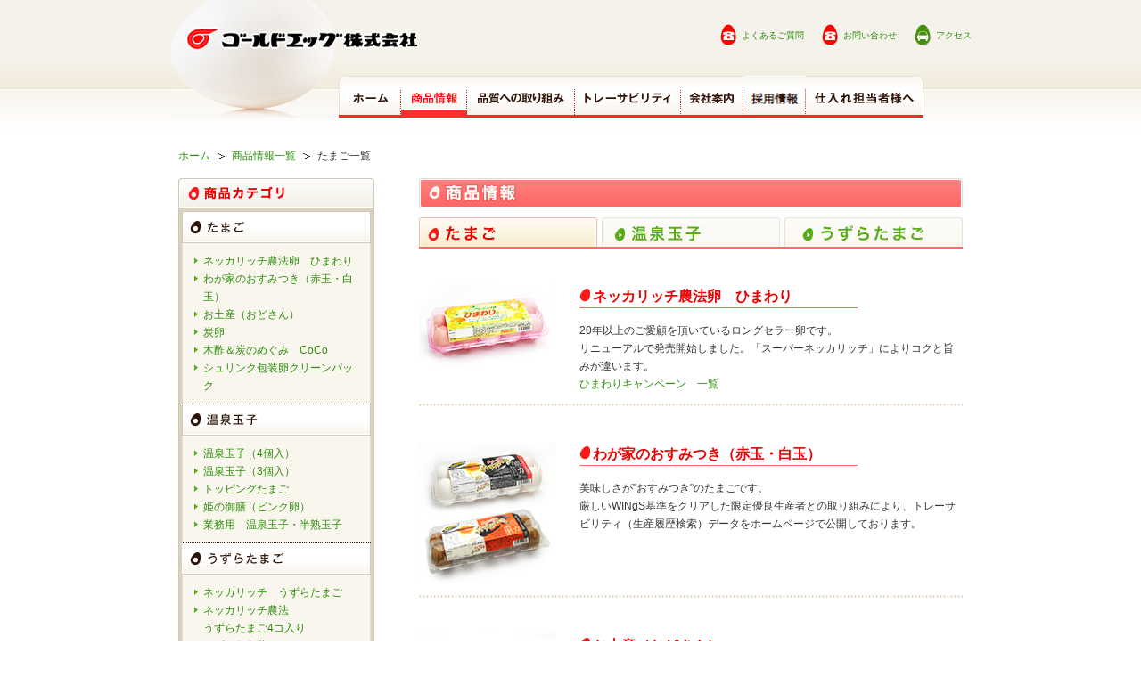

--- FILE ---
content_type: text/html; charset=UTF-8
request_url: https://www.gold-egg.co.jp/products/list_01.html
body_size: 11075
content:
<!DOCTYPE HTML PUBLIC "-//W3C//DTD HTML 4.01 Transitional//EN" "http://www.w3.org/TR/html4/loose.dtd">
<html lang="ja">

<head>
<!-- Global site tag (gtag.js) - Google Analytics -->
<script async src="https://www.googletagmanager.com/gtag/js?id=UA-155045212-1"></script>
<script>
  window.dataLayer = window.dataLayer || [];
  function gtag(){dataLayer.push(arguments);}
  gtag('js', new Date());

  gtag('config', 'UA-155045212-1');
</script>

<meta http-equiv="Content-Type" content="text/html; charset=UTF-8">
<meta name="Description" content="ゴールドエッグ株式会社ウェブサイトのたまごの商品情報です。">
<meta name="Keywords" content="たまご,卵,玉子,タマゴ,卵,鶏卵,エッグ,egg,商品情報">
<meta http-equiv="Content-Style-Type" content="text/css">
<meta http-equiv="Content-Script-Type" content="text/javascript">
<meta http-equiv="imagetoolbar" content="no">

<link rel="stylesheet" type="text/css" href="../files/css/common/import.css" media="tv,screen,print">
<link rel="stylesheet" type="text/css" href="../files/css/products.css" media="tv,screen,print">
<link rel="stylesheet" type="text/css" href="../files/css/common/print.css" media="print">

<title>たまご：商品情報｜ゴールドエッグ株式会社</title>

<script type="text/javascript" src="../files/js/smartRollover_01.js"></script>

</head>

<body>

<!-- CONTAINER -->
<div id="Container">

<!-- HEADER -->
<div id="Header">

	<p class="Skip"><a href="#Content">本文までスキップ</a></p>

	<h1 id="SiteID"><img src="../files/img/common/logo_01.png" width="265" height="28" alt="ゴールドエッグ株式会社"></h1>

	<!-- UTILITY NAVIGATION -->
	<ul id="UtilityNav"><!--
	--><li id="NavInq"><a href="/faq/">よくあるご質問</a></li><!--
	--><li id="NavInq"><a href="/inquiry/">お問い合わせ</a></li><!--
	--><li id="NavAcs"><a href="/company/access.html">アクセス</a></li><!--
	--></ul>
	<!-- /UTILITY NAVIGATION -->

	<!-- GLOBAL NAVIGATION -->
	<ul id="GlobalNav"><!--
		--><li><a href="/"><img src="../files/img/common/nav_glb_01_off.png" width="70" height="47" alt="ホーム"></a></li><!--
		--><li><a href="/products/"><img src="../files/img/common/nav_glb_02_on.png" width="74" height="47" alt="商品情報"></a></li><!--
		--><li><a href="/quality/"><img src="../files/img/common/nav_glb_03_off.png" width="121" height="47" alt="品質への取り組み"></a></li><!--
		--><li><a href="/trace/"><img src="../files/img/common/nav_glb_04_off.png" width="119" height="47" alt="トレーサビリティ"></a></li><!--
		--><li><a href="/company/"><img src="../files/img/common/nav_glb_05_off.png" width="70" height="47" alt="会社案内"></a></li><!--
		--><li><a href="/saiyou/"><img src="../files/img/common/nav_glb_0051_off.png" width="70" height="47" alt="採用情報"></a></li><!--
		--><li><a href="/business/"><img src="../files/img/common/nav_glb_07_off.png" width="132" height="47" alt="仕入れ担当者様へ"></a></li><!--
	--></ul>
	<!-- /GLOBAL NAVIGATION -->
	
</div>
<!-- /HEADER -->

<noscript><p id="Noscript">当サイトでは、JavaScriptを使用しております。<br>
JavaScriptを有効にしていただきますと、より快適にご覧いただけます。</p></noscript>


<ol id="TopicPath"><li id="TopPage"><a href="/">ホーム</a></li><li><a href="/products/">商品情報一覧</a></li><li>たまご一覧</li></ol>

<!-- CONTENT -->
<div id="Content">

	<!-- MAIN -->
	<div id="Main">
	
		<h2><img src="../files/img/products/tit_products_01.png" alt="商品情報" width="610" height="34"></h2>
		
		<ul id="CatTabNav">
			<li class="First"><img src="../files/img/products/list/nav_tab_01_on.png" alt="たまご" width="200" height="33"></li><!--
			--><li><a href="list_02.html"><img src="../files/img/products/list/nav_tab_02_off.png" alt="温泉玉子" width="200" height="33"></a></li><!--
			--><li><a href="list_03.html"><img src="../files/img/products/list/nav_tab_03_off.png" alt="うずらたまご" width="200" height="33"></a></li>
		</ul>
		
		<div id="CatListWrap">
			
			<ul class="CatList">
				<li id="Pro01">
					<div class="ItemImg"><img src="../files/img/products/list/item_01_01.jpg" alt="" width="154" height="98"></div>
					<dl>
						<dt class="TitStyle06">ネッカリッチ農法卵　ひまわり</dt>
						<dd>20年以上のご愛顧を頂いているロングセラー卵です。<br>リニューアルで発売開始しました。「スーパーネッカリッチ」によりコクと旨みが違います。<br>
								<a href="camp.html">ひまわりキャンペーン　一覧</a>
						</dd>
					</dl>
				</li>
				<li id="Pro02">
					<div class="ItemImg"><img src="../files/img/products/list/item_01_02large.jpg" alt="" width="154" height="160"></div>
					<dl>
						<dt class="TitStyle06">わが家のおすみつき（赤玉・白玉）</dt>
						<dd>美味しさが&quot;おすみつき&quot;のたまごです。<br>厳しいWINgS基準をクリアした限定優良生産者との取り組みにより、トレーサビリティ（生産履歴検索）データをホームページで公開しております。</dd>
					</dl>
				</li>
				<!-- li id="Pro03">
					<div class="ItemImg"><img src="../files/img/products/list/item_01_03.jpg" alt="" width="154" height="98"></div>
					<dl>
						<dt class="TitStyle06">紅梅</dt>
						<dd>「うめ」を梅肉粉末にして飼料に混合し鶏に与えています。アミノ酸の力で鶏が健康に育ち、飼料添加によりビタミンEを一般卵より約4倍強化しています。ラベルは優しい和風桃色をベースにしました。全体に梅の花柄写真を施し落ち着いた中にも可憐さを強調しています。</dd>
					</dl>
				</li -->
				<li id="Pro04">
					<div class="ItemImg"><img src="../files/img/products/list/item_01_04.jpg" alt="" width="154" height="98"></div>
					<dl>
						<dt class="TitStyle06">お土産（おどさん）</dt>
						ゴールドエッグ初！透明ラベル使用。<br>
                        透明ラベルなのでたまご1つ1つに付いた<br>
						賞味期限がわかりやすい商品です。</dd>
					</dl>
				</li>
				<li id="Pro05">
					<div class="ItemImg"><img src="../files/img/products/list/item_01_05.jpg" alt="" width="154" height="98"></div>
					<dl>
						<dt class="TitStyle06">炭卵</dt>
						<dd>トレーサビリティシステムを導入し、生産農場、GPセンター、飼料等の内容がホームページで閲覧出来ます。<br>
						細菌抑制効果のあるカラシ成分（アリルイソチオシアネート）を添着させたカラシドラベルを内封しています。</dd>
					</dl>
				</li>
				<li id="Pro06">
					<div class="ItemImg"><img src="../files/img/products/list/item_01_06.jpg" alt="" width="154" height="98"></div>
					<dl>
						<dt class="TitStyle06">木酢＆炭のめぐみ CoCo</dt>
						<dd>「木酢液+炭」を飼料に配合しました。<br>
						「木酢液+炭」により、コクと旨みのある卵になりました。</dd>
					</dl>
				</li>
				<li id="Pro07">
					<div class="ItemImg"><img src="../files/img/products/list/item_01_07.jpg" alt="" width="154" height="98"></div>
					<dl>
						<dt class="TitStyle06">シュリンク包装卵クリーンパック</dt>
						<dd>JSA（日本シュリンク包装卵協会）の安全基準を満たしています。<br>
						トレーは、吸湿性が無いので菌の増殖はありません。<br>
						ワンウェイの為、再使用による菌汚染の心配はありません。<br>
						シュリンク包装により埃の侵入をシャットアウトします。そのまま厨房に持ち込むことが可能です。<br>
						<a href="shrink.html">JSA（日本シュリンク包装卵協会）</a></dd>
					</dl>
				</li>

			</ul>
			
		</div>


		<p class="PageTop">
			<a href="#Container"><img src="../files/img/common/btn_pagetop.png" alt="ページトップへ"></a>
		</p>
			
	</div>
	<!-- /MAIN -->
	
	<!-- SUB -->
	<div id="Sub">
		<h3><img src="../files/img/products/sub_tit_01.png" alt="商品カテゴリ" width="220" height="34"></h3>
		<ul id="SubNav">
			<li><a href="list_01.html"><img src="../files/img/products/sub_nav_01.png" alt="たまご" width="212" height="36"></a>
				<ul class="ListStyle03">
					<li><a href="/products/list_01.html#Pro01">ネッカリッチ農法卵　ひまわり</a></li>
					<li><a href="/products/list_01.html#Pro02">わが家のおすみつき（赤玉・白玉）</a></li>
					<!-- li><a href="/products/list_01.html#Pro03">紅梅</a></li -->
					<li><a href="/products/list_01.html#Pro04">お土産（おどさん）</a></li>
					<li><a href="/products/list_01.html#Pro05">炭卵</a></li>
					<li><a href="/products/list_01.html#Pro06">木酢＆炭のめぐみ　CoCo</a></li>
					<li><a href="/products/list_01.html#Pro07">シュリンク包装卵クリーンパック</a></li>
				</ul>
			</li>
				
			<li><a href="list_02.html"><img src="../files/img/products/sub_nav_02.png" alt="温泉玉子" width="212" height="36"></a>
				<ul class="ListStyle03">
					<li><a href="/products/list_02.html#Pro01">温泉玉子（4個入）</a></li>
					<li><a href="/products/list_02.html#Pro02">温泉玉子（3個入）</a></li>
					<li><a href="/products/list_02.html#Pro03">トッピングたまご</a></li>
					<li><a href="/products/list_02.html#Pro04">姫の御膳（ピンク卵）</a></li>
					<li><a href="/products/list_02.html#Pro06">業務用　温泉玉子・半熟玉子</a></li>
				</ul>
			</li>

			<li><a href="list_03.html"><img src="../files/img/products/sub_nav_03.png" alt="うずらたまご" width="212" height="36"></a>
				<ul class="ListStyle03">
					<li><a href="/products/list_03.html#Pro01">ネッカリッチ　うずらたまご</a></li>
					<li><a href="/products/list_03.html#Pro02">ネッカリッチ農法<br>うずらたまご4コ入り</a></li>
					<li><a href="/products/list_03.html#Pro03">うずら個包装</a></li>
				</ul>
			</li>

		</ul>
		
	</div>
	<!-- /SUB -->
	
</div>
<!-- /CONTENT -->

<!-- FOOTER -->
<div id="Footer">

	<!-- FOOTER NAV -->
	<ul id="FooterNav"><!--
		--><li><a href="/privacy.html"><img src="../files/img/common/nav_ftr_01.png" alt="個人情報保護方針" width="123" height="19"></a></li><!--
		--><li><a href="/rule.html"><img src="../files/img/common/nav_ftr_04.png" alt="利用規約" width="78" height="19"></a></li><!--
		--><li><a href="/link.html"><img src="../files/img/common/nav_ftr_02.png" alt="関連リンク" width="90" height="19"></a></li><!--
		--><li><a href="/sitemap.html"><img src="../files/img/common/nav_ftr_03.png" alt="サイトマップ" width="90" height="19"></a></li><!--
	--></ul>
	<p id="Copyright"><img src="../files/img/common/copyright_01.png" alt="Copyright &copy; GOLD EGG CORPORATION. All right resreved." width="301" height="12"></p>
	<!-- /FOOTER NAV -->

</div>
<!-- /FOOTER -->

</div>
<!-- /CONTAINER -->

</body>

</html>

--- FILE ---
content_type: text/css
request_url: https://www.gold-egg.co.jp/files/css/common/import.css
body_size: 786
content:
@charset "utf-8";

/*------------------------------------------------------------------------------
GOLD EGG - CSS Modules Import
URL: http://
Date: 2010-08-06
Copyright (C) GOLD EGG. All Rights Reserved.
------------------------------------------------------------------------------*/


/* ----------------------------------------

- ブラウザ標準スタイルリセット
- 標準のフォントサイズを定義

---------------------------------------- */

@import 'adjust.css';


/* ----------------------------------------

- 各ページ共通のスタイルを定義

---------------------------------------- */

@import 'default.css';


/* ----------------------------------------

- 汎用classの定義

---------------------------------------- */

@import 'module.css';

--- FILE ---
content_type: text/css
request_url: https://www.gold-egg.co.jp/files/css/products.css
body_size: 3460
content:
@charset "utf-8";

/*------------------------------------------------------------------------------
GOLD EGG - CSS Modules Import
URL: http://
Date: 2010-10-22
Copyright (C) GOLD EGG. All Rights Reserved.
------------------------------------------------------------------------------*/

/* ----------------------------------------

Index

---------------------------------------- */

div#Index div.SecStyle02 h4 {
	position: relative;
	margin: 0 -15px 10px;
}

div#Index div.SecStyle02 ul.ListStyle04 {
	overflow: hidden;
}

div#Index div.SecStyle02 ul.ListStyle04 li {
	float: left;
	display: inline;
	width: 245px;
	margin: 3px 35px -3px 0;
}

/* ----------------------------------------

List

---------------------------------------- */

ul#CatTabNav {
	border-bottom: 2px solid #fd6c69;
}

ul#CatTabNav li {
	display: inline;
	margin-left: 5px;
}

ul#CatTabNav li.First {
	margin-left: 0;
}

div#CatListWrap p.Lead01 {
	position: relative;
	margin: 20px 0 -10px;
}

div#CatListWrap ul.CatList li {
	padding-top: 40px;
	padding-bottom: 15px;
	background: url(../img/common/line_dotted_02.png) 0 100% repeat-x;
}

div#CatListWrap ul.CatList li div.ItemImg {
	float: left;
	width: 154px;
}

div#CatListWrap ul.CatList li dl {
	margin-left: 180px;
}


/* ----------------------------------------

Shrink

---------------------------------------- */

div.ShrinkSec01 {
	margin-bottom: 20px;
}

div.ShrinkSec01 img {
	float: right;
	margin-left: 10px;	
}

div.ShrinkSec01 ul.ListStyleDef {
	margin-top: 10px;
}

/* ----------------------------------------

Camp

---------------------------------------- */

div#Camp div.CampList {
	background:url("../img/common/line_dotted_01.png") repeat-x scroll 0 100% transparent;
	padding-bottom: 20px;
	margin-top: 20px;
}

div#Camp div.CampList div.Pack {
	float: left;
	border: 1px solid #ccc;
	padding: 2px;
	margin-right: 10px;
}


div#Camp div.CampList dl dt {
	font-weight: bold;
	color: #53290d;
	font-size: 18px;
}

/* ----------------------------------------

charaben

---------------------------------------- */

div#CaraSec {
	padding: 20px 0;
}

div.CaraImg {
	text-align: center;
}

div.CaraImg img {
	padding: 5px;
	border: 1px solid #c3c3c3;
	border-left-color: #e3e3e3;
	border-top-color: #e3e3e3;
	background: #fff;
}

div#CaraSec ul.CaraList {
	position: relative;
	width: 611px;
	margin-top: 20px;
	margin-left: -2px;
}

div#CaraSec ul.CaraList li {
	float: left;
	width: 120px;
	margin-left: 2px;
	margin-bottom: 2px;
}

div#CaraImg01 {
	min-height: 351px;
	height: auto !important;
	height: 351px;
}

/* ----------------------------------------

ClearFix (必要なければ消す)

---------------------------------------- */

/* -- Modern Browsers -- */

div#Index div.SecStyle02 ul.ListStyle04:after,
div#Camp div.CampList:after,
div#CatListWrap ul.CatList li:after,
div.ShrinkSec01:after,
div#CaraSec ul.CaraList:after {
	display: block;
	visibility: hidden;
	clear: both;
	height: 0;
	content: ".";
	line-height: 0;
}

/* -- IE7 -- */

*:first-child+html div#Index div.SecStyle02 ul.ListStyle04,
*:first-child+html div#Camp div.CampList,
*:first-child+html div#CatListWrap ul.CatList li,
*:first-child+html div.ShrinkSec01,
*:first-child+html div#CaraSec ul.CaraList {
	zoom: 1;
}

/*  -- Legacy IE -- */

* html div#Index div.SecStyle02 ul.ListStyle04,
* html div#Camp div.CampList,
* html div#CatListWrap ul.CatList li,
* html div.ShrinkSec01,
* html div#CaraSec ul.CaraList {
	zoom: 1;
}

--- FILE ---
content_type: text/css
request_url: https://www.gold-egg.co.jp/files/css/common/adjust.css
body_size: 2817
content:
@charset "utf-8";

/*------------------------------------------------------------------------------
GOLD EGG - CSS Modules Import
URL: http://
Date: 2010-08-06
Copyright (C) GOLD EGG. All Rights Reserved.
------------------------------------------------------------------------------*/


/* ----------------------------------------

Formatting Reset

Copyright (c) 2009, Yahoo! Inc. All rights reserved.
Code licensed under the BSD License:
http://developer.yahoo.net/yui/license.txt
version: 2.8.0r4

---------------------------------------- */

/**
 * YUI Reset
 * @module reset
 * @namespace
 * @requires 
 */

html {
	background: #fff;
	color: #000;
}

body, div,
h1, h2, h3, h4, h5, h6,
dl, dt, dd, ul, ol, li, p,
pre, code, form, fieldset, blockquote,
input, textarea, button,
legend, th, td {
	margin: 0;
	padding: 0;
}

address, caption, cite, code,
dfn, em, strong, th, var, optgroup {
	font-style: inherit;
	font-weight: inherit;
}

li {
	list-style-type: none;
}

h1, h2, h3, h4, h5, h6 {
	font-size: 100%;
	font-weight: 400;
}

table {
	border-collapse: collapse;
	border-spacing: 0;
}

caption,
th {
	text-align: left;
}

del, ins {
	text-decoration: none;
}


q:before,
q:after {
	content: '';
}

abbr, acronym {
	border: 0;
	font-variant: normal;
}

fieldset, img {
	border: 0;
}

/* -- to preserve line-height and selector appearance -- */
sup {
	vertical-align: text-top;
}

sub {
	vertical-align: text-bottom;
}

/* -- because legend doesn't inherit in IE -- */
legend {
	color: #333;
}

input, button, textarea,
select, optgroup, option {
	font-family: inherit;
	font-size: inherit;
	font-style: inherit;
	font-weight: inherit;
}

/*@purpose To enable resizing for IE */
/*@branch For IE6-Win, IE7-Win */
input, button,
textarea, select {
	*font-size:100%;
}


/* ----------------------------------------

Font Riset

Copyright (c) 2009, Yahoo! Inc. All rights reserved.
Code licensed under the BSD License:
http://developer.yahoo.net/yui/license.txt
version: 2.8.0r4

---------------------------------------- */

/**
 * YUI Fonts
 * @module fonts
 * @namespace yui-
 * @requires 
 */

/**
 * Percents could work for IE, but for backCompat purposes, we are using keywords.
 * x-small is for IE6/7 quirks mode.
 */

body {
	line-height: 1.231;
	font-size: 13px;
	*font-size:small; /* for IE6/7 */
	*font:x-small; /* for IE in quirks mode */
}

html>/**/body {
	font-size /*\**/: small\9; /* for IE8 */
}

/* -- Nudge down to get to 13px equivalent for these form elements -- */

select, input,
button, textarea {
	font-size: 99%;
}

/* -- To help tables remember to inherit -- */

table {
	font-size: inherit;
	font: 100%;
}

/* -- Bump up IE to get to 13px equivalent for these fixed-width elements -- */

pre, code, kbd,
samp, tt {
	font-family: monospace;
	*font-size: 108%;
	line-height: 100%;
}

--- FILE ---
content_type: text/css
request_url: https://www.gold-egg.co.jp/files/css/common/default.css
body_size: 6095
content:
@charset "utf-8";

/*------------------------------------------------------------------------------
GOLD EGG - CSS Modules Import
URL: http://
Date: 2010-08-06
Copyright (C) GOLD EGG. All Rights Reserved.
------------------------------------------------------------------------------*/


/* ----------------------------------------

Redefine

---------------------------------------- */

body {
	min-width: 900px;
	line-height: 1.67;
	background: url(../../img/common/bg_body_01.png) 0 100% repeat-x;
	font-family: Verdana, Arial, Helvetica, Sans-Serif;
	color: #353535;
}

a:link {
	text-decoration: none;
	color: #2b8d09;
}

a:visited {
	text-decoration: none;
	color: #96284c;
}

a:hover,
a:visited:hover {
	text-decoration: underline;
}

a:active {
	text-decoration: none;
	color: #2b8d09;
}

/* -- 必要な箇所だけに指定する場合は削除 -- */

img {
	vertical-align: bottom;
}

/* ----------------------------------------

IE6,7 で font-size 11px を使用する場合は日本語フォントを明示的に指定する
使用しない場合は削除

* html body,
* html body input,
* html body select {
    font-family: 'ＭＳ Ｐゴシック', Verdana, Arial, Helvetica, Sans-Serif;
}

*:first-child+html body,
*:first-child+html body input,
*:first-child+html body select {
    font-family: 'メイリオ','ＭＳ Ｐゴシック', Verdana, Arial, Helvetica, Sans-Serif;
}

---------------------------------------- */


/* ----------------------------------------

Container

---------------------------------------- */

div#Container {
	margin: 0 auto;
	background: url(../../img/common/bg_container_01.png) 0 0 repeat-x;
	font-size: 92.4%; /* fontsize 12px */
}

/* ----------------------------------------

子要素のフォントサイズ指定は以下を参照

http://aloestudios.com/tools/emchart/

例)
基準フォントサイズが13pxで、
特定の要素を12pxにしたい時は92.4%と指定

---------------------------------------- */


/* ----------------------------------------

Header

---------------------------------------- */

div#Header {
	position: relative;
	width: 900px;
	margin: 0 auto;
	padding: 30px 0 0;
	background: url(../../img/common/bg_header_01.png) 0 0 no-repeat;
}

div#Header p.Skip {
	height: 0;
	width: 0;
	overflow: hidden;
}

div#Header #SiteID {
	margin-bottom: 27px;
	padding-left: 17px;
}

ul#UtilityNav {
	position: absolute;
	top: 32px;
	right: 0;
	font-size: 83.4%;
}

ul#UtilityNav li {
	display: inline;
	margin-left: 20px;
}

ul#UtilityNav li a {
	padding: 7px 0 5px 24px;
	zoom: 1;
}

li#NavInq a { background: url(../../img/common/icon_inq_01.png) 0 0 no-repeat;}
li#NavAcs a { background: url(../../img/common/icon_acs_01.png) 0 0 no-repeat;}

ul#GlobalNav {
	margin-bottom: 33px;
	padding-left: 190px;
}

ul#GlobalNav li {
	display: inline;
}

/* ----------------------------------------

Content

---------------------------------------- */

div#Content {
	width: 880px;
	margin: 0 auto;
	padding: 15px 10px 0;
}

/* -- NOSCRIPT -- */

div#Content p#Noscript {
	margin-bottom: 15px;
	padding: 0.5em 1em;
	border: 2px solid #ccc;
	color: #333;
}

/* -- TOPIC PATH -- */

ol#TopicPath {
	width: 880px;
	margin: 0 auto;
}

ol#TopicPath li {
	display: inline;
	padding: 0 8px 0 16px;
	background: url(../../img/common/img_topicpath_01.png) left center no-repeat;
}

ol#TopicPath li#TopPage {
	padding-left: 0;
	background: none;
}


/* ----------------------------------------

Content - Main

---------------------------------------- */

div#Main {
	float: right;
	width: 610px;
}

div#Main h2 {
	margin-bottom: 10px;
}


div#Main p.PageTop {
	text-align: right;
	margin-top: 40px; 
}

/* ----------------------------------------

Content - Sub

---------------------------------------- */

div#Sub {
	float: left;
	width: 250px;
}

div#Sub ul#SubNav,
div#Sub div#ArchiveList01 {
	background: url(../../img/common/bg_sub_nav.png) 0 100% no-repeat;
	padding: 3px 4px;
}

div#Sub ul.ListStyle03 {
	background: url(../../img/common/bg_sub_nav02.png) 0 0 repeat-y;
	padding: 10px 40px 10px 14px;
}

div#Sub ul#SubBnrNav li {
	margin-bottom: 10px;
}

div#Sub div#ArchiveList01 {
	width: 220px;
	padding: 3px;
}

div#Sub ul#SubNav02 {
	position: relative;
	overflow: hidden;
	width: 212px;
	padding-top: 0;
	border: 1px solid #d1c9bd;
}

div#Sub ul#SubNav02 li {
	width: 210px;
	margin-top: -1px;
	border: 1px solid #fff;
	border-top: 1px dotted #333;
	background: #fff url(../../img/common/bg_list_01.png) 0 100% repeat-x;
}

div#Sub ul#SubNav02 li a {
	display: block;
	padding: 8px 10px 8px 30px;
	background: url(../../img/common/icon_egg_03.png) 10px 0.9em no-repeat;
	font-size: 116.7%;
	font-weight: 700;
	zoom: 1;
}

div#Sub ul#SubNav02 li a:visited {
	color: #2b8d09;
}

div#Sub ul#SubNav02 li a:hover {
	background-image: url(../../img/common/icon_egg_02.png);
	color: #96284c;
}

div#Sub ul#SubNav02 li ul.ListStyle03 {
	padding-left: 14px;
	border: none;
	border-top: 1px solid #d1c9bd;
	background-image: none;
	background-color: #f9f6ee;
}

div#Sub ul#SubNav02 li ul.ListStyle03 li {
	margin: 0;
	padding-left: 10px;
	border: none;
	background: url(../../img/common/icon_arrow_01.png) 0 0.5em no-repeat;
}

div#Sub ul#SubNav02 li ul.ListStyle03 li a {
	background: none;
	padding: 0;
	font-size: 100%;
	font-weight: 400;
}

/* ----------------------------------------

Footer

---------------------------------------- */

div#Footer {
	width: 900px;
	margin: 0 auto;
	padding-top: 50px;
	background: url(../../img/common/bg_footer_01.png) 100% 100% no-repeat;
}

ul#FooterNav {
	margin-bottom: 40px;
}

ul#FooterNav li {
	display: inline;
}

p#Copyright {
	padding-bottom: 10px;
}

/* ----------------------------------------

ClearFix (基本的にクラス指定では使用しない)

---------------------------------------- */

/* -- Modern Browsers -- */

div#Content:after {
	display: block;
	visibility: hidden;
	clear: both;
	height: 0;
	content: ".";
	line-height: 0;
}

/* -- IE7 -- */

*:first-child+html div#Content {
	zoom: 1;
}

/*  -- Legacy IE -- */

* html div#Content {
	zoom: 1;
}

--- FILE ---
content_type: text/css
request_url: https://www.gold-egg.co.jp/files/css/common/module.css
body_size: 8111
content:
@charset "utf-8";

/*------------------------------------------------------------------------------
GOLD EGG - CSS Modules Import
URL: http://
Date: 2010-08-06
Copyright (C) GOLD EGG. All Rights Reserved.
------------------------------------------------------------------------------*/

/******************************************
- Title Style
- Section Style
- List Style
- Table Style
- Button Style
- Form Style
- Entry Style
- TextStyle
- Common Class
- Clearfix
*******************************************/

/* ----------------------------------------

TitStyle

---------------------------------------- */

/* -- TitStyle01 -- */

.TitStyle01 {
	background: #FF2E2C;
	padding: 5px;
	margin-bottom: 15px;
	font-weight: bold;
	font-size: 125%;
	color: #fff;
}

/* -- TitStyle02 -- */

.TitStyle02 {
	margin-bottom: 25px;
}

/* -- TitStyle03 -- */

.TitStyle03,
.TitStyle03_02 {
	background: url(../../img/common/ico_egg_01.png) 0 0.5em no-repeat;
	padding: 0 0 3px 20px;
	border-bottom: 2px solid #fd6c69;
	margin-bottom: 20px;
	color: #ec0102;
	font-weight: bold;
	font-size: 150%;
}

.TitStyle03_02 {
	background-position: 0 0.4em;
	border-bottom: 1px solid #fd6c69;
	margin-bottom: 10px;
	font-size: 116.7%;
}

/* -- TitStyle04 -- */

.TitStyle04 {
	height: 29px;
	padding-top: 4px;
	padding-left: 33px;
	background: url(../../img/common/bg_tit_01.png) 0 0 no-repeat;
	font-size: 116.7%;
	font-weight: 700;
	color: #2f1408;
}

/* -- TitStyle05 -- */

.TitStyle05 {
	margin: 20px 0 10px;
	padding-left: 7px;
	border-left: 4px solid #ec0102;
	line-height: 1.2;
	font-weight: 700;
	color: #ec0102;
}

/* -- TitStyle06 -- */

.TitStyle06 {
	width: 297px;
	margin-bottom: 15px;
	padding: 0 0 0 15px;
	border-bottom: 1px solid #fd6c69;
	background: url(../../img/common/ico_egg_02.png) no-repeat scroll 0 0.3em transparent;
	font-size: 133.4%;
	font-weight: bold;
	color: #EC0102;
}

/* --  TitPrt -- */

.TitPrt {
	position: relative;
}

.TitPrt a {
	position: absolute;
	top: 0;
	right: 0;
}

/* ----------------------------------------

SecStyle

---------------------------------------- */

/* -- SecStyle01 -- */

.SecStyle01 {
	position: relative;
	margin-top: -10px;
	padding: 0 10px;
}

/* -- SecStyle02 -- */

.SecStyle02 {
	width: 560px;
	margin: 20px auto;
	padding: 0 15px 10px;
	background: url(../../img/common/bg_sec_01.png) 0 100% no-repeat;
}

.SecStyle02 .TitStyle04 {
	position: relative;
	width: 557px;
	margin: 0 -15px 10px;
}

/* -- SecStyleRound01 -- */

.SecStyleRound01,
.SecStyleRound02 {
	position: relative;
	width: 558px;
	margin: 20px auto;
	padding:15px;
	border: 1px solid #e2ddd6;
	border-radius: 3px;
	-moz-border-radius: 3px;
	-webkit-border-radius: 3px;
	behavior: url(/files/js/PIE.htc);
	background-color: #f5f2eb;
	zoom: 1;
}

.SecStyleRound02 {
	width: auto;
}

/* -- MsgSec01 -- */

div.MsgSec01 {
	width: 556px;
	margin: 10px auto 20px;
	padding: 15px 15px 15px 15px;
	border: 2px solid #ccc;
	font-weight: 700;
}

div.ErrorMsg {
	border-color: #fd6865;
	color: #fd6865;
}

div.ErrorMsg ul {
	padding-left: 20px;
}

div.ErrorMsg ul li {
	list-style-type: circle;
}

/* ----------------------------------------

ListStyle

---------------------------------------- */

/* -- ListStyle01 -- */

ul.ListStyle01 {
	padding-left: 20px;
}

ul.ListStyle01 li {
	padding-left: 20px;
	background: url(../../img/common/icon_egg_01.png) 0 0.4em no-repeat;
}

/* -- ListStyle02 -- */

ul.ListStyle02 {
	padding-left: 20px;
}

ul.ListStyle02 li {
	list-style-type: disc;
	font-weight: 700;
	color: #53290d;
}

/* -- ListStyle03 -- */

ul.ListStyle03 {
	padding-left: 14px;
}

ul.ListStyle03 li {
	padding-left: 10px;
	background: url(../../img/common/icon_arrow_01.png) 0 0.5em no-repeat;
}

/* -- ListStyle04 -- */

.ListStyle04 li {
	padding-bottom: 3px;
	background: url(../../img/common/line_star_01.png) 0 100% repeat-x;
}

.ListStyle04 li a {
	display: block;
	padding: 4px 0 3px 20px;
	background: url(../../img/common/icon_egg_03.png) 0 50% no-repeat;
	zoom: 1;
}

/* -- ListStyleDef -- */

.ListStyleDef {
	padding-left: 30px;
}

ul.ListStyleDef li {
	list-style-type: disc;
}

ol.ListStyleDef li {
	list-style-type: decimal;
}

/* -- BnrList01 -- */

ul.BnrList01 li {
	margin-bottom: 10px;
}

/* -- InlineList01 -- */

.InlineList02 {
	text-align: right;
}

.InlineList01 li,
.InlineList02 li {
	display: inline;
	margin-right: 15px;
	white-space: nowrap;
}

.InlineList02 li {
	margin: 0 0 0 15px;
}

/* -- InputList01 -- */

.InputList01 li {
	padding: 2px 0;
}

/* ----------------------------------------

TblStyle

---------------------------------------- */

/* -- TblStyle01 -- */

table.TblStyle01 {
	width: 100%;
	margin: 5px 0;
}

table.TblStyle01 th,
table.TblStyle01 td {
	padding: 15px;
	border-top: 1px solid #e2ddd6;
	border-bottom: 1px solid #e2ddd6;
	vertical-align: top;
}

table.TblStyle01 th {
	background: #f9f6ee;
	text-align: center;
	vertical-align: middle;
	font-weight: 700;
}

table.TblStyle01 tr.Error01 td {
	background-color: #ffeceb;
}

.Required {
	color: #fd6865;
}

/* -- Col -- */

col.FirstCol01 {
	width: 30%;
}

/* ----------------------------------------

BtnStyle

---------------------------------------- */

/* -- BtnStyle01 -- */

.BtnStyle01,
.BtnStyle02 {
	margin: 10px 0;
	text-align: center;
}

.BtnStyle01 li,
.BtnStyle02 li {
	display: inline;
	padding: 0 10px;
}

.BtnStyle01 li input,
.BtnStyle02 li input {
	vertical-align: bottom;
}

.BtnStyle02 {
	text-align: right;
}

.BtnStyle02 li {
	padding-right: 0;
}

/* ----------------------------------------

FormStyle

---------------------------------------- */

input.Text,
textarea.Text,
select.Text {
	padding: 2px;
	border: 1px solid #87a1c1;
	vertical-align: baseline;
}

input.Small01 {
	width: 5em;
}

input.Small02 {
	width: 50px;
}

input.Small03 {
	width: 135px;
}

input.Medium01 {
	width: 200px;
}

input.Medium02 {
	width: 300px;
}

textarea.Large01,
input.Large01 {
	width: 80%;
}

textarea.Large02,
input.Large02 {
	width: 98%;
}

/* ----------------------------------------

EntryStyle

---------------------------------------- */

div.EntryBody01 {
	padding: 0 10px;
}

.EntryBody01 div,
.EntryBody01 form,
.EntryBody01 p,
.EntryBody01 ul,
.EntryBody01 ol,
.EntryBody01 dl,
.EntryBody01 address,
.EntryBody01 img {
	margin: 10px 0;
}

.EntryBody01 ul,
.EntryBody01 ol {
	padding-left: 25px;
}

.EntryBody01 ul li {
	list-style-type: disc;
}

.EntryBody01 ol li {
	list-style-type: decimal;
}

.EntryBody01 dl dd {
	margin-bottom: 5px;
}

.EntryBody01 dl dt,
.EntryBody01 strong {
	font-weight: 700;
}

.EntryBody01 em {
	font-style: italic;
}

.EntryBody01 table th,
.EntryBody01 table td {
	padding: 0.4em 1em;
	border: 1px solid #ccc;
	vertical-align: top;
	text-align: left;
}

.EntryBody01 table th {
	background-color: #f2f2f2;
}

/* ----------------------------------------

TextStyle

---------------------------------------- */

.Note01 {
	margin-left: 0.5em;
	text-indent: -0.5em;
}

.ErrorNotes01 {
	margin-top: 5px;
	line-height: 1.3;
	color: #fd6865;
}

.Idt01 {
	padding-left: 0.92em;
}

/* ----------------------------------------

Common Class
(以下は暫定的に、又はイレギュラーな場合のみ使用。通常は使用しない)

---------------------------------------- */

.Clear {
	clear: both;
}

.Hidden {
	height: 0;
	width: 0;
	overflow: hidden;
}

.OutlineFix {
	/* Gecko outLinefix & MacIEHack ＼*/
	overflow: hidden;
	/* End */
}

.MgnTop0 {
	margin-top: 0;
}

.MgnTop10 {
	margin-top: 10px;
}

.MgnTop15 {
	margin-top: 15px;
}

.MgnTop20 {
	margin-top: 20px;
}

.MgnTop30 {
	margin-top: 30px;
}

.AlignCenter {
	text-align: center;
}

.AlignRight {
	text-align: right;
}

/* ----------------------------------------

ClearFix (基本的にクラス指定では使用しない、必要なければ消す)

---------------------------------------- */

/* -- Modern Browsers -- */

.ClearFix:after {
	display: block;
	visibility: hidden;
	clear: both;
	height: 0;
	content: ".";
	line-height: 0;
}

/* -- IE7 -- */

*:first-child+html .ClearFix {
	zoom: 1;
}

/*  -- Legacy IE -- */

* html .ClearFix {
	zoom: 1;
}

--- FILE ---
content_type: text/css
request_url: https://www.gold-egg.co.jp/files/css/common/print.css
body_size: 593
content:
@charset "utf-8";

/*------------------------------------------------------------------------------
GOLD EGG - CSS Modules Import
URL: http://
Date: 2010-08-06
Copyright (C) GOLD EGG. All Rights Reserved.
------------------------------------------------------------------------------*/


/* ----------------------------------------

Redefine

---------------------------------------- */

/* 必要のない場所を印刷時に消す
div#Header,
div#Content div#Sub,
div#Footer {
	display: none;
}
*/

/* IE6,7印刷対応 */

* html body {
	zoom: 0.8;
}

*:first-child+html {
	zoom: 0.8;
}

--- FILE ---
content_type: application/javascript
request_url: https://www.gold-egg.co.jp/files/js/smartRollover_01.js
body_size: 1290
content:
//smartrollover.jsの改変版
//http://www.110chang.com/blog/2007/12/smartrolloverjs.html

(function(onLoad) {
    try {
        window.addEventListener('load', onLoad, false);
    } catch (e) {
        window.attachEvent('onload', onLoad);
    }
})(function() {
  var tags = ["img","input"];
  for( var i=0, len=tags.length; i<len; i++ ) {
    var on = function() { this.src = this.src.replace('_off.', '_on.'); };
    var off  = function() { this.src = this.src.replace('_on.', '_off.'); };
    var el = document.getElementsByTagName(tags[i]);
    for (var j=0, len2=el.length; j<len2; j++) {
      var attr = el[j].getAttribute('src');
      if (!el[j].src.match(/_off\./)&&attr) continue;
      el[j].onmouseover = on;
      el[j].onmouseout  = off;
    }
  }
});


//GoogleAnalyticsのJSコード



  var _gaq = _gaq || [];
  _gaq.push(['_setAccount', 'UA-20258367-1']);
  _gaq.push(['_setDomainName', '.gold-egg.co.jp']);
  _gaq.push(['_trackPageview']);

  (function() {
    var ga = document.createElement('script'); ga.type = 'text/javascript'; ga.async = true;
    ga.src = ('https:' == document.location.protocol ? 'https://ssl' : 'http://www') + '.google-analytics.com/ga.js';
    var s = document.getElementsByTagName('script')[0]; s.parentNode.insertBefore(ga, s);
  })();

